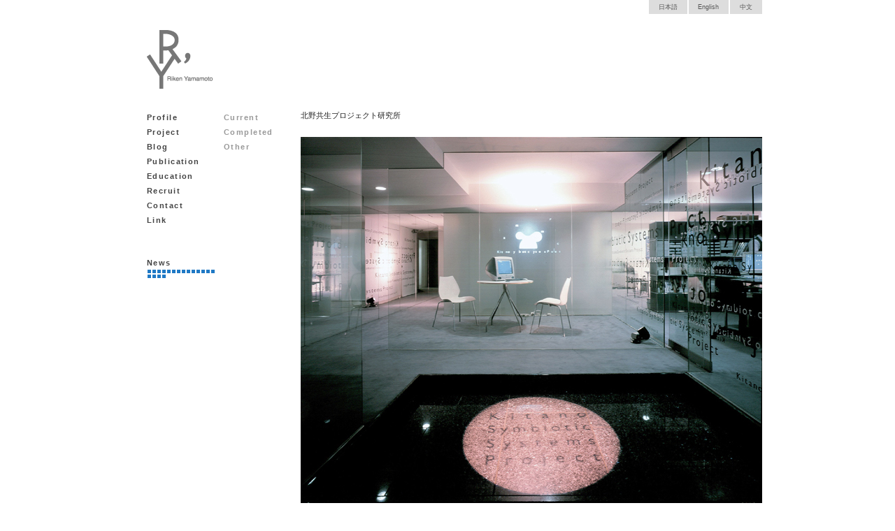

--- FILE ---
content_type: text/html; charset=UTF-8
request_url: http://www.riken-yamamoto.co.jp/index.html?page=ry_proj_detail&id=137&lng=_Jp
body_size: 8004
content:


<!DOCTYPE html PUBLIC "-//W3C//DTD XHTML 1.0 Transitional//EN" "http://www.w3.org/TR/xhtml1/DTD/xhtml1-transitional.dtd">
<html xmlns="http://www.w3.org/1999/xhtml">
<head>
<meta http-equiv="Content-Type" content="text/html; charset=UTF-8" />
<title>Riken Yamamoto Official web</title>
<link rel="stylesheet" href="./cnc_manager/design/ry_site/css/common.css" />
<link rel="stylesheet" href="./cnc_manager/design/ry_site/css/proj_detail.css" />


</head>

<body>
<div class="center">&nbsp;</div>
<div class="page" id="top_bg" >
     <div class="lang_area"><a href="/index.html?page=ry_proj_detail&id=137&lng=_Jp">日本語</a><a href="/index.html?page=ry_proj_detail&id=137&lng=_Eng">English</a><a href="/index.html?page=ry_proj_detail&id=137&lng=_China">中文</a></div>
<div class="menu_bg"></div>
<div class="menu_area">
	<div class="ry_logo"><a href="/index.html?lng=_Jp"><img src="./cnc_manager/design/ry_site/img/ry_logo.png" ></a></div>
	<div class="menu_box"><a href="/index.html?page=ry_prof_bio&lng=_Jp"><!--<img src="./cnc_manager/design/ry_site/img/menu_prof.gif" >-->Profile</a></div>
	<div class="menu_box"><a href="/index.html?page=ry_proj_list&part=0&lng=_Jp"><!--<img src="./cnc_manager/design/ry_site/img/menu_project.gif" >-->Project</a></div>     
	<div class="menu_box"><a href="http://rikenyamamoto.blogspot.jp/" target="_blank">Blog</a></div>     
	<div class="menu_box"><a href="/index.html?page=ry_pub&part=0&lng=_Jp"><!--<img src="./cnc_manager/design/ry_site/img/menu_pub.gif" >-->Publication</a></div> 
	<div class="menu_box"><a href="/index.html?page=ry_edu&part=future&lng=_Jp"><!--<img src="./cnc_manager/design/ry_site/img/menu_edu.gif" >-->Education</a></div> 
	<div class="menu_box"><a href="/index.html?page=ry_recruit_Jp
&lng=_Jp"><!--<img src="./cnc_manager/design/ry_site/img/manu_recruit.gif" >-->Recruit</a></div> 
	<div class="menu_box"><a href="/index.html?page=ry_contact_Jp&lng=_Jp"><!--<img src="./cnc_manager/design/ry_site/img/menu_contact.gif" >-->Contact</a></div> 
<!--	<div class="menu_box"><a href="/index.html?page=ry_access&lng=_Jp">Access</a></div>-->
	<div class="menu_box"><a href="/index.html?page=ry_link&lng=_Jp">Link</a></div> 
	<div class="news_box">
		<div class="news"><a href="/index.html?page=ry_news&lng=_Jp">News<!--<img src="./cnc_manager/design/ry_site/img/menu_news.gif" >--></a></div>
		<div class="news_day">&nbsp;</div>
		<div class="news_icon"><a href="/index.html?page=ry_news&lng=_Jp"><img src="./cnc_manager/design/ry_site/img/news_icon.gif"></a><a href="/index.html?page=ry_news&lng=_Jp"><img src="./cnc_manager/design/ry_site/img/news_icon.gif"></a><a href="/index.html?page=ry_news&lng=_Jp"><img src="./cnc_manager/design/ry_site/img/news_icon.gif"></a><a href="/index.html?page=ry_news&lng=_Jp"><img src="./cnc_manager/design/ry_site/img/news_icon.gif"></a><a href="/index.html?page=ry_news&lng=_Jp"><img src="./cnc_manager/design/ry_site/img/news_icon.gif"></a><a href="/index.html?page=ry_news&lng=_Jp"><img src="./cnc_manager/design/ry_site/img/news_icon.gif"></a><a href="/index.html?page=ry_news&lng=_Jp"><img src="./cnc_manager/design/ry_site/img/news_icon.gif"></a><a href="/index.html?page=ry_news&lng=_Jp"><img src="./cnc_manager/design/ry_site/img/news_icon.gif"></a><a href="/index.html?page=ry_news&lng=_Jp"><img src="./cnc_manager/design/ry_site/img/news_icon.gif"></a><a href="/index.html?page=ry_news&lng=_Jp"><img src="./cnc_manager/design/ry_site/img/news_icon.gif"></a><a href="/index.html?page=ry_news&lng=_Jp"><img src="./cnc_manager/design/ry_site/img/news_icon.gif"></a><a href="/index.html?page=ry_news&lng=_Jp"><img src="./cnc_manager/design/ry_site/img/news_icon.gif"></a><a href="/index.html?page=ry_news&lng=_Jp"><img src="./cnc_manager/design/ry_site/img/news_icon.gif"></a><a href="/index.html?page=ry_news&lng=_Jp"><img src="./cnc_manager/design/ry_site/img/news_icon.gif"></a><a href="/index.html?page=ry_news&lng=_Jp"><img src="./cnc_manager/design/ry_site/img/news_icon.gif"></a><a href="/index.html?page=ry_news&lng=_Jp"><img src="./cnc_manager/design/ry_site/img/news_icon.gif"></a><a href="/index.html?page=ry_news&lng=_Jp"><img src="./cnc_manager/design/ry_site/img/news_icon.gif"></a><a href="/index.html?page=ry_news&lng=_Jp"><img src="./cnc_manager/design/ry_site/img/news_icon.gif"></a></div>
	</div>
</div>





     <div class="submenu_area">
          <div class="submenu_box"><a href="/index.html?page=ry_proj_list&part=0&lng=_Jp">Current<!--<img src="./cnc_manager/design/ry_site/img/pro_current.gif" >--></a></div>
          <div class="submenu_box"><a href="/index.html?page=ry_proj_list&part=1&lng=_Jp">Completed<!--<img src="./cnc_manager/design/ry_site/img/pro_comp.gif" >--></a></div>
          <div class="submenu_box"><a href="/index.html?page=ry_proj_list&part=2&lng=_Jp">Other<!--<img src="./cnc_manager/design/ry_site/img/pro_other.gif" >--></a></div>
     </div>


     <div class="contents_area">
		          <div class="pro_title">北野共生プロジェクト研究所</div>
		  <div class="pro_img"><img src="./cnc_manager/file/project/kitano_1.jpg" /></div>

          <div class="pro_text">「北野共生システムプロジェクト研究所」というのは、北野宏明さんの主宰する、コンピュータ・サイエンスの研究所である。その研究スペースが一体どうなるのか、どんな空間が要請されているのか。コンピュータそのものよりも、たぶんそこでの研究員相互のコミニュケーションを、どうつくるか、そっちの方が空間にとっては重要課題である。たまたま、ある人からガラスをホワイトボードの代わりに使っている例があるという話を聞いた。早速見に行ったら「無反射ガラス」というタペストリー・ガラスよりももっと肌理の細かいガラスだということがわかった。確かに使える。それに、ガラスなんだから、半透明のシートを間に挟めば、そのまま映写スクリーン使える。全部これでやろう。壁もテーブルもパーティションも。<br />　というわけで、この研究所はすべてがスクリーンである。「この空間をうまく稼働させること自体がこの研究所の研究テーマでもあるんです」というのは北野さんのこの空間に対する非常に心強い意見である。実際、北野さんは施主である以上に、この設計のもっとも重要なパートナーであった。<br />　ガラススクリーンのテーブルは新しい発見だった。そこに映される映像が鉛直の壁に映される映像とは、まったく違うのである。その映像を囲んで話ができる。大げさにいえば、映像とそれを操作し、受け取る人間との間のまったく新しい関係を見たように思った。<br />（新建築2000.01より抜粋）</div>     
		<div class="pro_column">
			<div class="pro_summary">北野共生プロジェクト研究所</div>
        </div>

		<div class="pro_column">
        	<div class="pro_topic">用途</div>
            <div class="pro_summary">研究所</div>
		</div>		
				
				
				
				
				
				
				
				
		<div class="pro_column">
        	<div class="pro_topic">竣工</div>
            <div class="pro_summary">1998.</div>
		</div>		
				
		<div class="button_pagetop"><a href="#pagetop">to Page Top</a></div>
    </div>



</div>
<script type="text/javascript">

  var _gaq = _gaq || [];
  _gaq.push(['_setAccount', 'UA-18011007-1']);
  _gaq.push(['_trackPageview']);

  (function() {
    var ga = document.createElement('script'); ga.type = 'text/javascript'; ga.async = true;
    ga.src = ('https:' == document.location.protocol ? 'https://ssl' : 'http://www') + '.google-analytics.com/ga.js';
    var s = document.getElementsByTagName('script')[0]; s.parentNode.insertBefore(ga, s);
  })();

</script>
</body>
</html>



--- FILE ---
content_type: text/css
request_url: http://www.riken-yamamoto.co.jp/cnc_manager/design/ry_site/css/common.css
body_size: 2417
content:
@charset "UTF-8";
/* CSS Document */

body{
	margin:0;
/*	font-family:"MS PGothic","ヒラギノ角ゴ Pro W3","Hiragino Kaku Gothic Pro","メイリオ",Meiryo,"ＭＳ ゴシック","Osaka",Arial,sans-serif;
	font-size:12px;*/
	color:#222222;
/*	line-height:1.6em;*/
	font: 11px/1.6 "ヒラギノ角ゴ Pro", "Hiragino Kaku Gothic Pro", "メイリオ", Meiryo, "ＭＳ Ｐゴシック", "MS P Gothic", sans-serif;
	*font-size: small;
	*font: x-small;
}
div{
	float:left;
	display:inline;
}
img{
	max-width:100%;
}

a{
	color:#1F79C5;	
	text-decoration:none;
}
a img{
	border:0px;
}
a img:hover{
	filter:alpha(opacity=50);
	opacity:0.5;
}
.center{
	width:50%;
	margin-right:-450px;
}
.page{
	width:900px;
	position:relative;
}
.lang_area{
	width:900px;
	height:20px;
	text-align:right;
	font-size:84%;
    color:#a9a9a9;
	background-color:#FFFFFF;
	display: flex;
    justify-content: flex-end;
}
.lang_area a{
	color:#555555;	
	text-decoration:none;
	background-color: #ddd;
    padding: 0.3em 1.5em;
    margin: 0 0 0 2px;
}

.menu_bg{
	position:absolute;
	left:0;
	top:20px;
	width:130px;
	height:578px;
	background-color:#ffffff;
	filter:alpha(opacity=70);
	opacity:0.7;
}
.menu_area{
	width:130px;
	position:relative;
	z-index:10;
	font-weight:bold;
}
.menu_area .ry_logo{
	margin-left:20px;
	margin-top:20px;
    margin-bottom:31px;
}
.menu_area .menu_box{
	width:100px;
	margin-left:20px;
	margin-bottom:4px;
}
.menu_area .menu_box a{
	color:#444444;
	letter-spacing: 0.13em;
}
.menu_area .menu_box a:hover{
	color:#777777;
}
.menu_area .news_box{
	width:100px;
	margin-top:37px;
	margin-left:20px;
}
.menu_area .news_box a{
	color:#444444;
	letter-spacing: 0.13em;
}
.menu_area .news_box a:hover{
	color:#777777;
}
.menu_area .news{
	margin-top:3px;
}
.menu_area .news_day{
	color:#666666;
	font-size:75%;
}
.menu_area .news_icon{
    width:100px;
	color:#808080;
	margin-left:0px;
}
.submenu_area{
	width:90px;
	margin-top:140px;
	font-weight:bold;
	margin-right:20px;
}
.submenu_area a{
	color:#999999;
	letter-spacing: 0.13em;
}
.submenu_area a:hover{
	color:#555555;
}
.submenu_area .submenu_box {
	width:75px;
	margin-bottom:4px;
}
.submenu_now{
	filter:alpha(opacity=50);
	opacity:0.5;
}
.contents_area{
	width:660px;
	margin-top:140px;
	text-align:left;
	padding-bottom:100px;
}
.button_pagetop{
	width:100%;
	margin-top:30px;
	text-align:right;
	font-size:90%;
}
.button_pagetop a{
	color:#888888;
}

--- FILE ---
content_type: text/css
request_url: http://www.riken-yamamoto.co.jp/cnc_manager/design/ry_site/css/proj_detail.css
body_size: 484
content:
@charset "UTF-8";
/* CSS Document */
.contents_area .pro_title{
	width:660px;
	height:36px;
	line-height:1em;
}
.contents_area .pro_img{
	margin-bottom:7px;
}
.contents_area .pro_img_last{
	margin-bottom:20px;
}
.contents_area .pro_text{
	width:660px;
	margin-top:18px;
	margin-bottom:40px;
}
.contents_area .pro_column{
	width:660px;
}
.contents_area .pro_column .pro_topic{
	color:#a9a9a9;
	width:100px;
	margin-rigth:20px;
}
.contents_area .pro_column .pro_summary{
	width:540px;
}